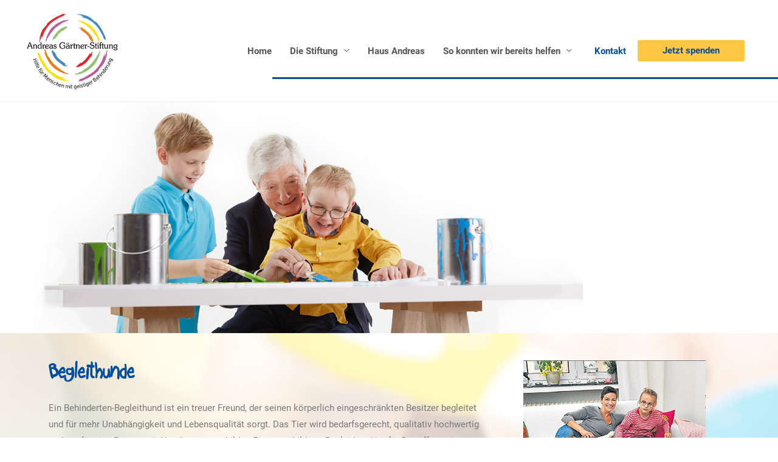

--- FILE ---
content_type: text/html; charset=UTF-8
request_url: https://andreas-gaertner-stiftung.de/begleithunde/
body_size: 12092
content:
<!DOCTYPE html>
<html lang="de-DE">
<head>
<meta charset="UTF-8">
<meta name="viewport" content="width=device-width, initial-scale=1">
<link rel="profile" href="https://gmpg.org/xfn/11">

<title>Begleithunde &#8211; Andreas Gärtner Stiftung</title>
<link rel='dns-prefetch' href='//s.w.org' />
<link rel="alternate" type="application/rss+xml" title="Andreas Gärtner Stiftung &raquo; Feed" href="https://andreas-gaertner-stiftung.de/feed/" />
<link rel="alternate" type="application/rss+xml" title="Andreas Gärtner Stiftung &raquo; Kommentar-Feed" href="https://andreas-gaertner-stiftung.de/comments/feed/" />
		<script>
			window._wpemojiSettings = {"baseUrl":"https:\/\/s.w.org\/images\/core\/emoji\/13.0.0\/72x72\/","ext":".png","svgUrl":"https:\/\/s.w.org\/images\/core\/emoji\/13.0.0\/svg\/","svgExt":".svg","source":{"concatemoji":"https:\/\/andreas-gaertner-stiftung.de\/wp-includes\/js\/wp-emoji-release.min.js?ver=5.5.10"}};
			!function(e,a,t){var n,r,o,i=a.createElement("canvas"),p=i.getContext&&i.getContext("2d");function s(e,t){var a=String.fromCharCode;p.clearRect(0,0,i.width,i.height),p.fillText(a.apply(this,e),0,0);e=i.toDataURL();return p.clearRect(0,0,i.width,i.height),p.fillText(a.apply(this,t),0,0),e===i.toDataURL()}function c(e){var t=a.createElement("script");t.src=e,t.defer=t.type="text/javascript",a.getElementsByTagName("head")[0].appendChild(t)}for(o=Array("flag","emoji"),t.supports={everything:!0,everythingExceptFlag:!0},r=0;r<o.length;r++)t.supports[o[r]]=function(e){if(!p||!p.fillText)return!1;switch(p.textBaseline="top",p.font="600 32px Arial",e){case"flag":return s([127987,65039,8205,9895,65039],[127987,65039,8203,9895,65039])?!1:!s([55356,56826,55356,56819],[55356,56826,8203,55356,56819])&&!s([55356,57332,56128,56423,56128,56418,56128,56421,56128,56430,56128,56423,56128,56447],[55356,57332,8203,56128,56423,8203,56128,56418,8203,56128,56421,8203,56128,56430,8203,56128,56423,8203,56128,56447]);case"emoji":return!s([55357,56424,8205,55356,57212],[55357,56424,8203,55356,57212])}return!1}(o[r]),t.supports.everything=t.supports.everything&&t.supports[o[r]],"flag"!==o[r]&&(t.supports.everythingExceptFlag=t.supports.everythingExceptFlag&&t.supports[o[r]]);t.supports.everythingExceptFlag=t.supports.everythingExceptFlag&&!t.supports.flag,t.DOMReady=!1,t.readyCallback=function(){t.DOMReady=!0},t.supports.everything||(n=function(){t.readyCallback()},a.addEventListener?(a.addEventListener("DOMContentLoaded",n,!1),e.addEventListener("load",n,!1)):(e.attachEvent("onload",n),a.attachEvent("onreadystatechange",function(){"complete"===a.readyState&&t.readyCallback()})),(n=t.source||{}).concatemoji?c(n.concatemoji):n.wpemoji&&n.twemoji&&(c(n.twemoji),c(n.wpemoji)))}(window,document,window._wpemojiSettings);
		</script>
		<style>
img.wp-smiley,
img.emoji {
	display: inline !important;
	border: none !important;
	box-shadow: none !important;
	height: 1em !important;
	width: 1em !important;
	margin: 0 .07em !important;
	vertical-align: -0.1em !important;
	background: none !important;
	padding: 0 !important;
}
</style>
	<link rel='stylesheet' id='astra-theme-css-css'  href='https://andreas-gaertner-stiftung.de/wp-content/themes/astra/assets/css/minified/style.min.css?ver=2.5.5' media='all' />
<style id='astra-theme-css-inline-css'>
html{font-size:93.75%;}a,.page-title{color:#004f9f;}a:hover,a:focus{color:#003366;}body,button,input,select,textarea,.ast-button,.ast-custom-button{font-family:-apple-system,BlinkMacSystemFont,Segoe UI,Roboto,Oxygen-Sans,Ubuntu,Cantarell,Helvetica Neue,sans-serif;font-weight:inherit;font-size:15px;font-size:1rem;}blockquote{color:#0a0a0a;}.site-title{font-size:35px;font-size:2.3333333333333rem;}.ast-archive-description .ast-archive-title{font-size:40px;font-size:2.6666666666667rem;}.site-header .site-description{font-size:15px;font-size:1rem;}.entry-title{font-size:40px;font-size:2.6666666666667rem;}.comment-reply-title{font-size:24px;font-size:1.6rem;}.ast-comment-list #cancel-comment-reply-link{font-size:15px;font-size:1rem;}h1,.entry-content h1{font-size:40px;font-size:2.6666666666667rem;}h2,.entry-content h2{font-size:30px;font-size:2rem;}h3,.entry-content h3{font-size:25px;font-size:1.6666666666667rem;}h4,.entry-content h4{font-size:20px;font-size:1.3333333333333rem;}h5,.entry-content h5{font-size:18px;font-size:1.2rem;}h6,.entry-content h6{font-size:15px;font-size:1rem;}.ast-single-post .entry-title,.page-title{font-size:30px;font-size:2rem;}#secondary,#secondary button,#secondary input,#secondary select,#secondary textarea{font-size:15px;font-size:1rem;}::selection{background-color:#004f9f;color:#ffffff;}body,h1,.entry-title a,.entry-content h1,h2,.entry-content h2,h3,.entry-content h3,h4,.entry-content h4,h5,.entry-content h5,h6,.entry-content h6,.wc-block-grid__product-title{color:#555555;}.tagcloud a:hover,.tagcloud a:focus,.tagcloud a.current-item{color:#ffffff;border-color:#004f9f;background-color:#004f9f;}.main-header-menu .menu-link,.ast-header-custom-item a{color:#555555;}.main-header-menu .menu-item:hover > .menu-link,.main-header-menu .menu-item:hover > .ast-menu-toggle,.main-header-menu .ast-masthead-custom-menu-items a:hover,.main-header-menu .menu-item.focus > .menu-link,.main-header-menu .menu-item.focus > .ast-menu-toggle,.main-header-menu .current-menu-item > .menu-link,.main-header-menu .current-menu-ancestor > .menu-link,.main-header-menu .current-menu-item > .ast-menu-toggle,.main-header-menu .current-menu-ancestor > .ast-menu-toggle{color:#004f9f;}input:focus,input[type="text"]:focus,input[type="email"]:focus,input[type="url"]:focus,input[type="password"]:focus,input[type="reset"]:focus,input[type="search"]:focus,textarea:focus{border-color:#004f9f;}input[type="radio"]:checked,input[type=reset],input[type="checkbox"]:checked,input[type="checkbox"]:hover:checked,input[type="checkbox"]:focus:checked,input[type=range]::-webkit-slider-thumb{border-color:#004f9f;background-color:#004f9f;box-shadow:none;}.site-footer a:hover + .post-count,.site-footer a:focus + .post-count{background:#004f9f;border-color:#004f9f;}.ast-small-footer{color:#ffffff;}.ast-small-footer > .ast-footer-overlay{background-color:#004f9f;}.ast-small-footer a{color:#ffffff;}.ast-small-footer a:hover{color:#003366;}.footer-adv .footer-adv-overlay{border-top-style:solid;border-top-width:0;border-top-color:#bc78a3;}.footer-adv .widget-title,.footer-adv .widget-title a{color:#555555;}.footer-adv{color:#555555;}.footer-adv a{color:#555555;}.footer-adv .tagcloud a:hover,.footer-adv .tagcloud a.current-item{border-color:#555555;background-color:#555555;}.footer-adv a:hover,.footer-adv .no-widget-text a:hover,.footer-adv a:focus,.footer-adv .no-widget-text a:focus{color:#004f9f;}.footer-adv .calendar_wrap #today,.footer-adv a:hover + .post-count{background-color:#555555;}.footer-adv-overlay{background-color:#ffffff;}.ast-comment-meta{line-height:1.666666667;font-size:12px;font-size:0.8rem;}.single .nav-links .nav-previous,.single .nav-links .nav-next,.single .ast-author-details .author-title,.ast-comment-meta{color:#004f9f;}.entry-meta,.entry-meta *{line-height:1.45;color:#004f9f;}.entry-meta a:hover,.entry-meta a:hover *,.entry-meta a:focus,.entry-meta a:focus *{color:#003366;}.ast-404-layout-1 .ast-404-text{font-size:200px;font-size:13.333333333333rem;}.widget-title{font-size:21px;font-size:1.4rem;color:#555555;}#cat option,.secondary .calendar_wrap thead a,.secondary .calendar_wrap thead a:visited{color:#004f9f;}.secondary .calendar_wrap #today,.ast-progress-val span{background:#004f9f;}.secondary a:hover + .post-count,.secondary a:focus + .post-count{background:#004f9f;border-color:#004f9f;}.calendar_wrap #today > a{color:#ffffff;}.ast-pagination a,.page-links .page-link,.single .post-navigation a{color:#004f9f;}.ast-pagination a:hover,.ast-pagination a:focus,.ast-pagination > span:hover:not(.dots),.ast-pagination > span.current,.page-links > .page-link,.page-links .page-link:hover,.post-navigation a:hover{color:#003366;}.ast-header-break-point .ast-mobile-menu-buttons-minimal.menu-toggle{background:transparent;color:#ffc744;}.ast-header-break-point .ast-mobile-menu-buttons-outline.menu-toggle{background:transparent;border:1px solid #ffc744;color:#ffc744;}.ast-header-break-point .ast-mobile-menu-buttons-fill.menu-toggle{background:#ffc744;color:#555555;}@media (max-width:782px){.entry-content .wp-block-columns .wp-block-column{margin-left:0px;}}@media (max-width:768px){#secondary.secondary{padding-top:0;}.ast-separate-container .ast-article-post,.ast-separate-container .ast-article-single{padding:1.5em 2.14em;}.ast-separate-container #primary,.ast-separate-container #secondary{padding:1.5em 0;}.ast-separate-container.ast-right-sidebar #secondary{padding-left:1em;padding-right:1em;}.ast-separate-container.ast-two-container #secondary{padding-left:0;padding-right:0;}.ast-page-builder-template .entry-header #secondary{margin-top:1.5em;}.ast-page-builder-template #secondary{margin-top:1.5em;}#primary,#secondary{padding:1.5em 0;margin:0;}.ast-left-sidebar #content > .ast-container{display:flex;flex-direction:column-reverse;width:100%;}.ast-author-box img.avatar{margin:20px 0 0 0;}.ast-pagination{padding-top:1.5em;text-align:center;}.ast-pagination .next.page-numbers{display:inherit;float:none;}}@media (max-width:768px){.ast-page-builder-template.ast-left-sidebar #secondary{padding-right:20px;}.ast-page-builder-template.ast-right-sidebar #secondary{padding-left:20px;}.ast-right-sidebar #primary{padding-right:0;}.ast-right-sidebar #secondary{padding-left:0;}.ast-left-sidebar #primary{padding-left:0;}.ast-left-sidebar #secondary{padding-right:0;}.ast-pagination .prev.page-numbers{padding-left:.5em;}.ast-pagination .next.page-numbers{padding-right:.5em;}}@media (min-width:769px){.ast-separate-container.ast-right-sidebar #primary,.ast-separate-container.ast-left-sidebar #primary{border:0;}.ast-separate-container.ast-right-sidebar #secondary,.ast-separate-container.ast-left-sidebar #secondary{border:0;margin-left:auto;margin-right:auto;}.ast-separate-container.ast-two-container #secondary .widget:last-child{margin-bottom:0;}.ast-separate-container .ast-comment-list li .comment-respond{padding-left:2.66666em;padding-right:2.66666em;}.ast-author-box{-js-display:flex;display:flex;}.ast-author-bio{flex:1;}.error404.ast-separate-container #primary,.search-no-results.ast-separate-container #primary{margin-bottom:4em;}}@media (min-width:769px){.ast-right-sidebar #primary{border-right:1px solid #eee;}.ast-right-sidebar #secondary{border-left:1px solid #eee;margin-left:-1px;}.ast-left-sidebar #primary{border-left:1px solid #eee;}.ast-left-sidebar #secondary{border-right:1px solid #eee;margin-right:-1px;}.ast-separate-container.ast-two-container.ast-right-sidebar #secondary{padding-left:30px;padding-right:0;}.ast-separate-container.ast-two-container.ast-left-sidebar #secondary{padding-right:30px;padding-left:0;}}.menu-toggle,button,.ast-button,.ast-custom-button,.button,input#submit,input[type="button"],input[type="submit"],input[type="reset"]{color:#555555;border-color:#ffc744;background-color:#ffc744;border-radius:2px;padding-top:10px;padding-right:40px;padding-bottom:10px;padding-left:40px;font-family:inherit;font-weight:inherit;}button:focus,.menu-toggle:hover,button:hover,.ast-button:hover,.button:hover,input[type=reset]:hover,input[type=reset]:focus,input#submit:hover,input#submit:focus,input[type="button"]:hover,input[type="button"]:focus,input[type="submit"]:hover,input[type="submit"]:focus{color:#555555;background-color:#f2b204;border-color:#f2b204;}@media (min-width:768px){.ast-container{max-width:100%;}}@media (min-width:544px){.ast-container{max-width:100%;}}@media (max-width:544px){.ast-separate-container .ast-article-post,.ast-separate-container .ast-article-single{padding:1.5em 1em;}.ast-separate-container #content .ast-container{padding-left:0.54em;padding-right:0.54em;}.ast-separate-container #secondary{padding-top:0;}.ast-separate-container.ast-two-container #secondary .widget{margin-bottom:1.5em;padding-left:1em;padding-right:1em;}.ast-separate-container .comments-count-wrapper{padding:1.5em 1em;}.ast-separate-container .ast-comment-list li.depth-1{padding:1.5em 1em;margin-bottom:1.5em;}.ast-separate-container .ast-comment-list .bypostauthor{padding:.5em;}.ast-separate-container .ast-archive-description{padding:1.5em 1em;}.ast-search-menu-icon.ast-dropdown-active .search-field{width:170px;}.ast-separate-container .comment-respond{padding:1.5em 1em;}}@media (max-width:544px){.ast-comment-list .children{margin-left:0.66666em;}.ast-separate-container .ast-comment-list .bypostauthor li{padding:0 0 0 .5em;}}@media (max-width:768px){.ast-mobile-header-stack .main-header-bar .ast-search-menu-icon{display:inline-block;}.ast-header-break-point.ast-header-custom-item-outside .ast-mobile-header-stack .main-header-bar .ast-search-icon{margin:0;}.ast-comment-avatar-wrap img{max-width:2.5em;}.comments-area{margin-top:1.5em;}.ast-separate-container .comments-count-wrapper{padding:2em 2.14em;}.ast-separate-container .ast-comment-list li.depth-1{padding:1.5em 2.14em;}.ast-separate-container .comment-respond{padding:2em 2.14em;}}@media (max-width:768px){.ast-header-break-point .main-header-bar .ast-search-menu-icon.slide-search .search-form{right:0;}.ast-header-break-point .ast-mobile-header-stack .main-header-bar .ast-search-menu-icon.slide-search .search-form{right:-1em;}.ast-comment-avatar-wrap{margin-right:0.5em;}}.footer-adv .tagcloud a:hover,.footer-adv .tagcloud a.current-item{color:#ffffff;}.footer-adv .calendar_wrap #today{color:#ffffff;}@media (min-width:545px){.ast-page-builder-template .comments-area,.single.ast-page-builder-template .entry-header,.single.ast-page-builder-template .post-navigation{max-width:1240px;margin-left:auto;margin-right:auto;}}body,.ast-separate-container{background-image:linear-gradient(to right,rgba(255,255,255,0.75),rgba(255,255,255,0.75)),url(https://ags.walk3.eu/wp-content/uploads/2019/03/background.jpg);background-repeat:no-repeat;background-position:left bottom;background-size:cover;background-attachment:scroll;}@media (max-width:768px){.ast-archive-description .ast-archive-title{font-size:40px;}.entry-title{font-size:30px;}h1,.entry-content h1{font-size:30px;}h2,.entry-content h2{font-size:25px;}h3,.entry-content h3{font-size:20px;}.ast-single-post .entry-title,.page-title{font-size:30px;}#masthead .site-logo-img .custom-logo-link img{max-width:110px;}.astra-logo-svg{width:110px;}.ast-header-break-point .site-logo-img .custom-mobile-logo-link img{max-width:110px;}}@media (max-width:544px){.ast-archive-description .ast-archive-title{font-size:40px;}.entry-title{font-size:30px;}h1,.entry-content h1{font-size:30px;}h2,.entry-content h2{font-size:25px;}h3,.entry-content h3{font-size:20px;}.ast-single-post .entry-title,.page-title{font-size:30px;}}@media (max-width:768px){html{font-size:85.5%;}}@media (max-width:544px){html{font-size:85.5%;}}@media (min-width:769px){.ast-container{max-width:1240px;}}@font-face {font-family: "Astra";src: url(https://andreas-gaertner-stiftung.de/wp-content/themes/astra/assets/fonts/astra.woff) format("woff"),url(https://andreas-gaertner-stiftung.de/wp-content/themes/astra/assets/fonts/astra.ttf) format("truetype"),url(https://andreas-gaertner-stiftung.de/wp-content/themes/astra/assets/fonts/astra.svg#astra) format("svg");font-weight: normal;font-style: normal;font-display: fallback;}@media (max-width:921px) {.main-header-bar .main-header-bar-navigation{display:none;}}.ast-desktop .main-header-menu.submenu-with-border .sub-menu,.ast-desktop .main-header-menu.submenu-with-border .astra-full-megamenu-wrapper{border-color:#004f9f;}.ast-desktop .main-header-menu.submenu-with-border .sub-menu{border-top-width:2px;border-right-width:0px;border-left-width:0px;border-bottom-width:0px;border-style:solid;}.ast-desktop .main-header-menu.submenu-with-border .sub-menu .sub-menu{top:-2px;}.ast-desktop .main-header-menu.submenu-with-border .sub-menu .menu-link,.ast-desktop .main-header-menu.submenu-with-border .children .menu-link{border-bottom-width:0px;border-style:solid;border-color:#eaeaea;}@media (min-width:769px){.main-header-menu .sub-menu .menu-item.ast-left-align-sub-menu:hover > .sub-menu,.main-header-menu .sub-menu .menu-item.ast-left-align-sub-menu.focus > .sub-menu{margin-left:-0px;}}.ast-small-footer{border-top-style:solid;border-top-width:0;}.ast-small-footer-wrap{text-align:center;}@media (max-width:920px){.ast-404-layout-1 .ast-404-text{font-size:100px;font-size:6.6666666666667rem;}}.ast-breadcrumbs .trail-browse,.ast-breadcrumbs .trail-items,.ast-breadcrumbs .trail-items li{display:inline-block;margin:0;padding:0;border:none;background:inherit;text-indent:0;}.ast-breadcrumbs .trail-browse{font-size:inherit;font-style:inherit;font-weight:inherit;color:inherit;}.ast-breadcrumbs .trail-items{list-style:none;}.trail-items li::after{padding:0 0.3em;content:"\00bb";}.trail-items li:last-of-type::after{display:none;}.elementor-widget-heading .elementor-heading-title{margin:0;}.ast-header-break-point .main-header-bar{border-bottom-width:1px;}@media (min-width:769px){.main-header-bar{border-bottom-width:1px;}}.ast-safari-browser-less-than-11 .main-header-menu .menu-item, .ast-safari-browser-less-than-11 .main-header-bar .ast-masthead-custom-menu-items{display:block;}.main-header-menu .menu-item, .main-header-bar .ast-masthead-custom-menu-items{-js-display:flex;display:flex;-webkit-box-pack:center;-webkit-justify-content:center;-moz-box-pack:center;-ms-flex-pack:center;justify-content:center;-webkit-box-orient:vertical;-webkit-box-direction:normal;-webkit-flex-direction:column;-moz-box-orient:vertical;-moz-box-direction:normal;-ms-flex-direction:column;flex-direction:column;}.main-header-menu > .menu-item > .menu-link{height:100%;-webkit-box-align:center;-webkit-align-items:center;-moz-box-align:center;-ms-flex-align:center;align-items:center;-js-display:flex;display:flex;}.ast-primary-menu-disabled .main-header-bar .ast-masthead-custom-menu-items{flex:unset;}.header-main-layout-1 .ast-flex.main-header-container, .header-main-layout-3 .ast-flex.main-header-container{-webkit-align-content:center;-ms-flex-line-pack:center;align-content:center;-webkit-box-align:center;-webkit-align-items:center;-moz-box-align:center;-ms-flex-align:center;align-items:center;}
</style>
<link rel='stylesheet' id='astra-menu-animation-css'  href='https://andreas-gaertner-stiftung.de/wp-content/themes/astra/assets/css/minified/menu-animation.min.css?ver=2.5.5' media='all' />
<link rel='stylesheet' id='wp-block-library-css'  href='https://andreas-gaertner-stiftung.de/wp-includes/css/dist/block-library/style.min.css?ver=5.5.10' media='all' />
<link rel='stylesheet' id='bbp-default-css'  href='https://andreas-gaertner-stiftung.de/wp-content/plugins/bbpress/templates/default/css/bbpress.min.css?ver=2.6.9' media='all' />
<link rel='stylesheet' id='contact-form-7-css'  href='https://andreas-gaertner-stiftung.de/wp-content/plugins/contact-form-7/includes/css/styles.css?ver=5.2.2' media='all' />
<link rel='stylesheet' id='astra-contact-form-7-css'  href='https://andreas-gaertner-stiftung.de/wp-content/themes/astra/assets/css/minified/compatibility/contact-form-7.min.css?ver=2.5.5' media='all' />
<link rel='stylesheet' id='elementor-icons-css'  href='https://andreas-gaertner-stiftung.de/wp-content/plugins/elementor/assets/lib/eicons/css/elementor-icons.min.css?ver=5.16.0' media='all' />
<link rel='stylesheet' id='elementor-frontend-legacy-css'  href='https://andreas-gaertner-stiftung.de/wp-content/plugins/elementor/assets/css/frontend-legacy.min.css?ver=3.7.8' media='all' />
<link rel='stylesheet' id='elementor-frontend-css'  href='https://andreas-gaertner-stiftung.de/wp-content/plugins/elementor/assets/css/frontend.min.css?ver=3.7.8' media='all' />
<link rel='stylesheet' id='elementor-post-1630-css'  href='https://andreas-gaertner-stiftung.de/wp-content/uploads/elementor/css/post-1630.css?ver=1664870265' media='all' />
<link rel='stylesheet' id='lae-animate-css'  href='https://andreas-gaertner-stiftung.de/wp-content/plugins/addons-for-elementor/assets/css/lib/animate.css?ver=7.2.3' media='all' />
<link rel='stylesheet' id='lae-sliders-styles-css'  href='https://andreas-gaertner-stiftung.de/wp-content/plugins/addons-for-elementor/assets/css/lib/sliders.min.css?ver=7.2.3' media='all' />
<link rel='stylesheet' id='lae-icomoon-styles-css'  href='https://andreas-gaertner-stiftung.de/wp-content/plugins/addons-for-elementor/assets/css/icomoon.css?ver=7.2.3' media='all' />
<link rel='stylesheet' id='lae-frontend-styles-css'  href='https://andreas-gaertner-stiftung.de/wp-content/plugins/addons-for-elementor/assets/css/lae-frontend.css?ver=7.2.3' media='all' />
<link rel='stylesheet' id='lae-grid-styles-css'  href='https://andreas-gaertner-stiftung.de/wp-content/plugins/addons-for-elementor/assets/css/lae-grid.css?ver=7.2.3' media='all' />
<link rel='stylesheet' id='lae-widgets-styles-css'  href='https://andreas-gaertner-stiftung.de/wp-content/plugins/addons-for-elementor/assets/css/widgets/lae-widgets.min.css?ver=7.2.3' media='all' />
<link rel='stylesheet' id='font-awesome-5-all-css'  href='https://andreas-gaertner-stiftung.de/wp-content/plugins/elementor/assets/lib/font-awesome/css/all.min.css?ver=3.7.8' media='all' />
<link rel='stylesheet' id='font-awesome-4-shim-css'  href='https://andreas-gaertner-stiftung.de/wp-content/plugins/elementor/assets/lib/font-awesome/css/v4-shims.min.css?ver=3.7.8' media='all' />
<link rel='stylesheet' id='elementor-global-css'  href='https://andreas-gaertner-stiftung.de/wp-content/uploads/elementor/css/global.css?ver=1664870266' media='all' />
<link rel='stylesheet' id='elementor-post-598-css'  href='https://andreas-gaertner-stiftung.de/wp-content/uploads/elementor/css/post-598.css?ver=1664875479' media='all' />
<link rel='stylesheet' id='ags-child-theme-css-css'  href='https://andreas-gaertner-stiftung.de/wp-content/themes/ags-child/style.css?ver=1.0.0' media='all' />
<link rel='stylesheet' id='eael-general-css'  href='https://andreas-gaertner-stiftung.de/wp-content/plugins/essential-addons-for-elementor-lite/assets/front-end/css/view/general.min.css?ver=5.3.2' media='all' />
<link rel='stylesheet' id='google-fonts-1-css'  href='https://andreas-gaertner-stiftung.de/wp-content/uploads/omgf/google-fonts-1/google-fonts-1.css?ver=1664870265' media='all' />
<!--[if IE]>
<script src='https://andreas-gaertner-stiftung.de/wp-content/themes/astra/assets/js/minified/flexibility.min.js?ver=2.5.5' id='astra-flexibility-js'></script>
<script id='astra-flexibility-js-after'>
flexibility(document.documentElement);
</script>
<![endif]-->
<script src='https://andreas-gaertner-stiftung.de/wp-includes/js/jquery/jquery.js?ver=1.12.4-wp' id='jquery-core-js'></script>
<script src='https://andreas-gaertner-stiftung.de/wp-content/plugins/elementor/assets/lib/font-awesome/js/v4-shims.min.js?ver=3.7.8' id='font-awesome-4-shim-js'></script>
<link rel="https://api.w.org/" href="https://andreas-gaertner-stiftung.de/wp-json/" /><link rel="alternate" type="application/json" href="https://andreas-gaertner-stiftung.de/wp-json/wp/v2/pages/598" /><link rel="EditURI" type="application/rsd+xml" title="RSD" href="https://andreas-gaertner-stiftung.de/xmlrpc.php?rsd" />
<link rel="wlwmanifest" type="application/wlwmanifest+xml" href="https://andreas-gaertner-stiftung.de/wp-includes/wlwmanifest.xml" /> 
<meta name="generator" content="WordPress 5.5.10" />
<link rel="canonical" href="https://andreas-gaertner-stiftung.de/begleithunde/" />
<link rel='shortlink' href='https://andreas-gaertner-stiftung.de/?p=598' />
<link rel="alternate" type="application/json+oembed" href="https://andreas-gaertner-stiftung.de/wp-json/oembed/1.0/embed?url=https%3A%2F%2Fandreas-gaertner-stiftung.de%2Fbegleithunde%2F" />
<link rel="alternate" type="text/xml+oembed" href="https://andreas-gaertner-stiftung.de/wp-json/oembed/1.0/embed?url=https%3A%2F%2Fandreas-gaertner-stiftung.de%2Fbegleithunde%2F&#038;format=xml" />
        <script type="text/javascript">
            ( function () {
                window.lae_fs = { can_use_premium_code: false};
            } )();
        </script>
        <style>.recentcomments a{display:inline !important;padding:0 !important;margin:0 !important;}</style><link rel="icon" href="https://andreas-gaertner-stiftung.de/wp-content/uploads/2019/03/logo-ags-150x137.png" sizes="32x32" />
<link rel="icon" href="https://andreas-gaertner-stiftung.de/wp-content/uploads/2019/03/logo-ags.png" sizes="192x192" />
<link rel="apple-touch-icon" href="https://andreas-gaertner-stiftung.de/wp-content/uploads/2019/03/logo-ags.png" />
<meta name="msapplication-TileImage" content="https://andreas-gaertner-stiftung.de/wp-content/uploads/2019/03/logo-ags.png" />
		<style id="wp-custom-css">
			/*startseite Kachel blau*/
/*
#kachel-orange .eael-elements-flip-box-front-container .eael-elements-flip-box-content{

background-color:#FF6019;
padding:0px 50px 5px 5px;
	max-height:30px;
	

}
#kachel-orange .eael-elements-flip-box-front-container .eael-elements-flip-box-padding {

    padding: 0;
	padding-left:15px;
	margin-top:150px;

}
#kachel-orange .eael-elements-flip-box-front-container  p {
    margin-bottom: 0;
	
}*/

#kachel-orange .eael-elements-flip-box-front-container .eael-elements-flip-box-content{

background-color:#7896bc;
padding: 15px;
	

}
#kachel-orange .eael-elements-flip-box-front-container .eael-elements-flip-box-padding {

padding: 0;
margin-top: 224px;

}
#kachel-orange .eael-elements-flip-box-front-container  p {
    margin-bottom: 0;
	
}


/*startseite Kachel gelb*/

#kachel-gelb .eael-elements-flip-box-front-container .eael-elements-flip-box-content{

background-color:#ffc744;
padding:15px;

	

}
#kachel-gelb .eael-elements-flip-box-front-container .eael-elements-flip-box-padding {

    padding: 0;
	margin-top:224px;

}
#kachel-gelb .eael-elements-flip-box-front-container  p {
    margin-bottom: 0;
	
}



/*startseite Kachel rosa*/

#kachel-rot .eael-elements-flip-box-front-container .eael-elements-flip-box-content{

background-color:#bc78a3;
padding:15px;
	

}
#kachel-rot .eael-elements-flip-box-front-container .eael-elements-flip-box-padding {
   padding: 0;
	margin-top:224px;

}
#kachel-rot .eael-elements-flip-box-front-container  p {
    margin-bottom: 0;
	
}


/*startseite Kachel grün*/

#kachel-gruen .eael-elements-flip-box-front-container .eael-elements-flip-box-content{

background-color:#78bc9d;
padding:15px;
	

}
#kachel-gruen .eael-elements-flip-box-front-container .eael-elements-flip-box-padding {

   padding: 0;
	margin-top:224px;

}
#kachel-gruen .eael-elements-flip-box-front-container  p {
    margin-bottom: 0;
	
}



/* Slider */

.startseite-slider .elementor-image-carousel-caption {

    position: absolute;
    top: 50px;
    background-color: rgba(255, 255, 255, 0.8);
    padding: 53px 20px;
    box-shadow: 1px 1px 5px rgba(255, 255, 255, 0.6);
    width: 450px;
    margin: 0px 67.8%;
}
@media only screen and (max-width:1600px){
	.startseite-slider .elementor-image-carousel-caption{
		top: 25px;
		
	}}
@media only screen and (max-width:1640px){
.startseite-slider .elementor-image-carousel-caption {

    margin: 0px 23.5%;

}
}
@media only screen and (max-width:1385px){
.startseite-slider .elementor-image-carousel-caption{
margin: 0 12.5%;
}
}
@media only screen and (max-width:1200px){
.startseite-slider .elementor-image-carousel-caption{
margin: 0 11.5%;
}
}
@media only screen and (max-width:1100px){
	.startseite-slider .elementor-image-carousel-caption{
		top: 0;
		
	}}
@media only screen and (max-width:1060px){
.startseite-slider .elementor-image-carousel-caption{
position: relative;
width: 100%;
margin: 0px;
}
}

/*Button footer*/


.ast-container.button {
	
padding: 2px 40px;
	
}


/*Footer*/
footer{
    font-weight: 600;
}
@media only screen and (min-width:600px){
.ast-container .ast-row{
margin-left: 2.5em;
margin-right: 0px;
}
.ast-col-lg-3.ast-col-md-3.ast-col-sm-12.ast-col-xs-12.footer-adv-widget.footer-adv-widget-2 {
    width: 40%;
}
.ast-col-lg-3.ast-col-md-3.ast-col-sm-12.ast-col-xs-12.footer-adv-widget.footer-adv-widget-4 {
    width: 100%;margin-top:30px;
}
}


/*Header*/

.ast-main-header-bar-alignment {
    margin-left: 5%;
}

.main-navigation {
    padding-left: 0 !important;
}
@media only screen and (min-width:1080px){
#masthead .ast-container::after {

    border-bottom: 3px solid #004f9f;
    width: 65%;
    background: #fff;
    position: absolute;
    right: 0;
    margin-top: -40px;

}
}	
	@media only screen and (max-width:1079px){
#masthead .ast-container::after {

    border-bottom: 3px solid #004f9f;
    width: 100%;
    background: #fff;
    position: absolute;
    right: 0;
    margin-top: 0px;

}

}
#site-navigation {
    font-weight: 600;
}




.lae-container button.slick-prev, .lae-container button.slick-prev::before, .lae-container button.slick-prev::after, .lae-container button.slick-next, .lae-container button.slick-next::before, .lae-container button.slick-next::after {
	
	color:#0274be!important;
	
}
.lae-carousel.lae-container.slick-initialized.slick-slider .slick-list.draggable a span{display: block;}


/*Slider blau neu*/
.slider-orange{
background-color:#7896bc;max-width: 300px;

}	




/*Slider Gelb neu*/
.slider-gelb{background-color:#ffc744; max-width: 300px;
}

/*Slider Gruen neu*/
.slider-gruen{background-color:#78bc9d;max-width: 300px;
}


/*Slider Rot neu*/
.slider-rot{background-color:#bc78a3; max-width: 300px;
}
/*
.elementor-column-gap-default > .elementor-row > .elementor-column > .elementor-element-populated {
	
padding: 6px;
	padding-bottom:20px;
	
}

*/

.eael-elements-flip-box-rear-container:focus, .eael-elements-flip-box-rear-container:focus-within, .eael-elements-flip-box-rear-container:active{
    opacity: 1;
    -webkit-transform: scale(1);
    -ms-transform: scale(1);
    transform: scale(1);
}

table.spenden-formular, table.spenden-formular td {
	
	border:none;
}


@media only screen and (max-width:1640px){
	.startseite-slider .elementor-image-carousel-caption {

margin: 0px 8.5%;
		
}
}


@media only screen and (max-width:1360px){
	.startseite-slider .elementor-image-carousel-caption {
margin: 0px 9.5%;
top: 79px;		
padding: 9px 20px;
width: 400px;
}
}




@media only screen and (max-width:1200px){
	.startseite-slider .elementor-image-carousel-caption {

margin: 0px 9.0%;
}
}





@media only screen and (max-width:1060px){

.startseite-slider .elementor-image-carousel-caption{

position: relative;
width: 100%;
padding: 9px 20px;
margin: 0px;
top: 0px;

}
}


.lae-container button.slick-prev:hover::before, .lae-container button.slick-prev:hover::after, .lae-container button.slick-next:hover::before, .lae-container button.slick-next:hover::after {
    color: #003366 !important;
}

	@media only screen and (max-width:1050px){
		body, .ast-separate-container{
background-image:none;
}
}



#post-1399 .entry-header.ast-no-thumbnail.ast-no-meta {
    display: none;
}


.elementor-image-carousel-caption a {

    color: #555;

}
.eael-elements-flip-box-front-container {
    background: rgba(0,0,0,0)!important;
}



		</style>
		</head>

<body itemtype='https://schema.org/WebPage' itemscope='itemscope' class="page-template-default page page-id-598 wp-custom-logo ast-desktop ast-page-builder-template ast-no-sidebar astra-2.5.5 ast-header-custom-item-inside ast-single-post ast-inherit-site-logo-transparent elementor-default elementor-kit-1630 elementor-page elementor-page-598">

<div 
	class="hfeed site" id="page">
	<a class="skip-link screen-reader-text" href="#content">Zum Inhalt springen</a>

	
	
		<header
			class="site-header ast-primary-submenu-animation-fade header-main-layout-1 ast-primary-menu-enabled ast-logo-title-inline ast-hide-custom-menu-mobile ast-menu-toggle-icon ast-mobile-header-inline" id="masthead" itemtype="https://schema.org/WPHeader" itemscope="itemscope" itemid="#masthead"		>

			
			
<div class="main-header-bar-wrap">
	<div class="main-header-bar">
				<div class="ast-container">

			<div class="ast-flex main-header-container">
				
		<div class="site-branding">
			<div
			class="ast-site-identity" itemtype="https://schema.org/Organization" itemscope="itemscope"			>
				<span class="site-logo-img"><a href="https://andreas-gaertner-stiftung.de/" class="custom-logo-link" rel="home"><img width="160" height="137" src="https://andreas-gaertner-stiftung.de/wp-content/uploads/2019/03/logo-ags.png" class="custom-logo" alt="Andreas Gärtner Stiftung" /></a></span>			</div>
		</div>

		<!-- .site-branding -->
				<div class="ast-mobile-menu-buttons">

			
					<div class="ast-button-wrap">
			<button type="button" class="menu-toggle main-header-menu-toggle  ast-mobile-menu-buttons-minimal "  aria-controls='primary-menu' aria-expanded='false'>
				<span class="screen-reader-text">Hauptmenü</span>
				<span class="menu-toggle-icon"></span>
							</button>
		</div>
			
			
		</div>
			<div class="ast-main-header-bar-alignment"><div class="main-header-bar-navigation"><nav class="ast-flex-grow-1 navigation-accessibility" id="site-navigation" aria-label="Seiten Navigation" itemtype="https://schema.org/SiteNavigationElement" itemscope="itemscope"><div class="main-navigation"><ul id="primary-menu" class="main-header-menu ast-nav-menu ast-flex ast-justify-content-flex-end  submenu-with-border astra-menu-animation-fade "><li id="menu-item-239" class="menu-item menu-item-type-post_type menu-item-object-page menu-item-home menu-item-239"><a href="https://andreas-gaertner-stiftung.de/" class="menu-link">Home</a></li>
<li id="menu-item-238" class="menu-item menu-item-type-post_type menu-item-object-page menu-item-has-children menu-item-238"><a href="https://andreas-gaertner-stiftung.de/die-stiftung/" class="menu-link">Die Stiftung</a><button class="ast-menu-toggle" aria-expanded="false"><span class="screen-reader-text">Menü umschalten</span></button>
<ul class="sub-menu">
	<li id="menu-item-249" class="menu-item menu-item-type-post_type menu-item-object-page menu-item-249"><a href="https://andreas-gaertner-stiftung.de/wer-war-andreas-gaertner/" class="menu-link">Wer war Andreas Gärtner?</a></li>
	<li id="menu-item-270" class="menu-item menu-item-type-post_type menu-item-object-page menu-item-270"><a href="https://andreas-gaertner-stiftung.de/vorstand-und-stiftungsbeirat/" class="menu-link">Vorstand und Stiftungsbeirat</a></li>
	<li id="menu-item-280" class="menu-item menu-item-type-post_type menu-item-object-page menu-item-280"><a href="https://andreas-gaertner-stiftung.de/charity-veranstaltungen/" class="menu-link">Charity – Veranstaltungen</a></li>
	<li id="menu-item-294" class="menu-item menu-item-type-post_type menu-item-object-page menu-item-294"><a href="https://andreas-gaertner-stiftung.de/hier-helfen-wir/" class="menu-link">Hier helfen wir</a></li>
	<li id="menu-item-654" class="menu-item menu-item-type-post_type menu-item-object-page menu-item-654"><a href="https://andreas-gaertner-stiftung.de/verwendung-der-spendengelder/" class="menu-link">Verwendung der Spendengelder</a></li>
	<li id="menu-item-891" class="menu-item menu-item-type-post_type menu-item-object-page menu-item-891"><a href="https://andreas-gaertner-stiftung.de/golfturnier-porta-cup/" class="menu-link">Golfturnier Porta-cup</a></li>
	<li id="menu-item-1440" class="menu-item menu-item-type-custom menu-item-object-custom menu-item-1440"><a href="/wp-content/uploads/2019/08/flyer-neu.pdf" class="menu-link">Flyer</a></li>
	<li id="menu-item-1624" class="menu-item menu-item-type-post_type menu-item-object-page menu-item-1624"><a href="https://andreas-gaertner-stiftung.de/videos/" class="menu-link">Videos</a></li>
</ul>
</li>
<li id="menu-item-299" class="menu-item menu-item-type-post_type menu-item-object-page menu-item-299"><a href="https://andreas-gaertner-stiftung.de/haus-andreas-zuhause-fuer-behinderte/" class="menu-link">Haus Andreas</a></li>
<li id="menu-item-236" class="menu-item menu-item-type-post_type menu-item-object-page menu-item-has-children menu-item-236"><a href="https://andreas-gaertner-stiftung.de/so-konnten-wir-bereits-helfen/" class="menu-link">So konnten wir bereits helfen</a><button class="ast-menu-toggle" aria-expanded="false"><span class="screen-reader-text">Menü umschalten</span></button>
<ul class="sub-menu">
	<li id="menu-item-436" class="menu-item menu-item-type-post_type menu-item-object-page menu-item-436"><a href="https://andreas-gaertner-stiftung.de/wie-koennen-sie-hilfe-erhalten/" class="menu-link">Wie können Sie Hilfe erhalten?</a></li>
</ul>
</li>
			<li class="ast-masthead-custom-menu-items widget-custom-menu-item">
				<div class="ast-header-widget-area"><aside id="custom_html-12" class="widget_text widget widget_custom_html"><div class="textwidget custom-html-widget"><p style="float:right;"><span style="padding-right: 15px;"><a href="/kontakt">Kontakt</a></span> <button style="padding:3px 40px;"><a href="/spenden">Jetzt spenden</a></button></p></div></aside></div>			</li>
			</ul></div></nav></div></div>			</div><!-- Main Header Container -->
		</div><!-- ast-row -->
			</div> <!-- Main Header Bar -->
</div> <!-- Main Header Bar Wrap -->

			
		</header><!-- #masthead -->

		
	
	
	<div id="content" class="site-content">

		<div class="ast-container">

		

	<div id="primary" class="content-area primary">

		
					<main id="main" class="site-main">

				
					
					

<article 
	class="post-598 page type-page status-publish ast-article-single" id="post-598" itemtype="https://schema.org/CreativeWork" itemscope="itemscope">

	
	<header class="entry-header ast-header-without-markup">

		
			</header><!-- .entry-header -->

	<div class="entry-content clear" 
		itemprop="text"	>

		
				<div data-elementor-type="wp-post" data-elementor-id="598" class="elementor elementor-598">
						<div class="elementor-inner">
				<div class="elementor-section-wrap">
									<section class="elementor-section elementor-top-section elementor-element elementor-element-165c9f1 elementor-section-full_width elementor-section-height-default elementor-section-height-default" data-id="165c9f1" data-element_type="section">
						<div class="elementor-container elementor-column-gap-default">
							<div class="elementor-row">
					<div class="elementor-column elementor-col-100 elementor-top-column elementor-element elementor-element-6d3994f" data-id="6d3994f" data-element_type="column">
			<div class="elementor-column-wrap elementor-element-populated">
							<div class="elementor-widget-wrap">
						<div class="elementor-element elementor-element-a94d16b elementor-widget elementor-widget-image" data-id="a94d16b" data-element_type="widget" data-widget_type="image.default">
				<div class="elementor-widget-container">
								<div class="elementor-image">
												<img width="1920" height="570" src="https://andreas-gaertner-stiftung.de/wp-content/uploads/2019/05/ags-hierhelfenwir.jpg" class="attachment-full size-full" alt="" loading="lazy" srcset="https://andreas-gaertner-stiftung.de/wp-content/uploads/2019/05/ags-hierhelfenwir.jpg 1920w, https://andreas-gaertner-stiftung.de/wp-content/uploads/2019/05/ags-hierhelfenwir-300x89.jpg 300w, https://andreas-gaertner-stiftung.de/wp-content/uploads/2019/05/ags-hierhelfenwir-768x228.jpg 768w, https://andreas-gaertner-stiftung.de/wp-content/uploads/2019/05/ags-hierhelfenwir-1024x304.jpg 1024w" sizes="(max-width: 1920px) 100vw, 1920px" />														</div>
						</div>
				</div>
						</div>
					</div>
		</div>
								</div>
					</div>
		</section>
				<section class="elementor-section elementor-top-section elementor-element elementor-element-1ec74f58 elementor-section-boxed elementor-section-height-default elementor-section-height-default" data-id="1ec74f58" data-element_type="section">
						<div class="elementor-container elementor-column-gap-default">
							<div class="elementor-row">
					<div class="elementor-column elementor-col-100 elementor-top-column elementor-element elementor-element-258939af" data-id="258939af" data-element_type="column">
			<div class="elementor-column-wrap elementor-element-populated">
							<div class="elementor-widget-wrap">
						<div class="elementor-element elementor-element-2dc46333 elementor-widget elementor-widget-spacer" data-id="2dc46333" data-element_type="widget" data-widget_type="spacer.default">
				<div class="elementor-widget-container">
					<div class="elementor-spacer">
			<div class="elementor-spacer-inner"></div>
		</div>
				</div>
				</div>
						</div>
					</div>
		</div>
								</div>
					</div>
		</section>
				<section class="elementor-section elementor-top-section elementor-element elementor-element-0d74bb5 elementor-section-boxed elementor-section-height-default elementor-section-height-default" data-id="0d74bb5" data-element_type="section">
						<div class="elementor-container elementor-column-gap-default">
							<div class="elementor-row">
					<div class="elementor-column elementor-col-50 elementor-top-column elementor-element elementor-element-7584915" data-id="7584915" data-element_type="column">
			<div class="elementor-column-wrap elementor-element-populated">
							<div class="elementor-widget-wrap">
						<div class="elementor-element elementor-element-32aff994 elementor-widget elementor-widget-text-editor" data-id="32aff994" data-element_type="widget" data-widget_type="text-editor.default">
				<div class="elementor-widget-container">
								<div class="elementor-text-editor elementor-clearfix">
				<h1 class="boobee">Begleithunde</h1><p>Ein Behinderten-Begleithund ist ein treuer Freund, der seinen körperlich eingeschränkten Besitzer begleitet und für mehr Unabhängigkeit und Lebensqualität sorgt. Das Tier wird bedarfsgerecht, qualitativ hochwertig und nur für eine Person mit Handicap ausgebildet. Ein ausgebildeter Begleithund ist für Betroffene eine große Hilfe im Alltag: So kann er heruntergefallene Dinge aufheben und ist in der Lage, Notfallknöpfe zu drücken. Eine besondere Rolle spielt er in der Entwicklung von körperlich behinderten Kindern und Jugendlichen. Er ist Partner und Spielkamerad zugleich, der Sicherheit und Geborgenheit vermittelt. Mit dem Hund an seiner Seite wird die Person unabhängiger, verantwortungsbewusster und ihr Selbstwertgefühl steigt. Das stärkt die sozialen Kontakte der behinderten Person.</p>					</div>
						</div>
				</div>
						</div>
					</div>
		</div>
				<div class="elementor-column elementor-col-50 elementor-top-column elementor-element elementor-element-39a25c2" data-id="39a25c2" data-element_type="column">
			<div class="elementor-column-wrap elementor-element-populated">
							<div class="elementor-widget-wrap">
						<div class="elementor-element elementor-element-e9a2665 elementor-widget elementor-widget-image" data-id="e9a2665" data-element_type="widget" data-widget_type="image.default">
				<div class="elementor-widget-container">
								<div class="elementor-image">
												<img width="300" height="300" src="https://andreas-gaertner-stiftung.de/wp-content/uploads/2019/04/begleithunde.jpg" class="attachment-large size-large" alt="" loading="lazy" srcset="https://andreas-gaertner-stiftung.de/wp-content/uploads/2019/04/begleithunde.jpg 300w, https://andreas-gaertner-stiftung.de/wp-content/uploads/2019/04/begleithunde-150x150.jpg 150w" sizes="(max-width: 300px) 100vw, 300px" />														</div>
						</div>
				</div>
						</div>
					</div>
		</div>
								</div>
					</div>
		</section>
				<section class="elementor-section elementor-top-section elementor-element elementor-element-9194e03 elementor-section-boxed elementor-section-height-default elementor-section-height-default" data-id="9194e03" data-element_type="section">
						<div class="elementor-container elementor-column-gap-default">
							<div class="elementor-row">
					<div class="elementor-column elementor-col-100 elementor-top-column elementor-element elementor-element-bc24152" data-id="bc24152" data-element_type="column">
			<div class="elementor-column-wrap elementor-element-populated">
							<div class="elementor-widget-wrap">
						<div class="elementor-element elementor-element-12d9e75 elementor-widget elementor-widget-spacer" data-id="12d9e75" data-element_type="widget" data-widget_type="spacer.default">
				<div class="elementor-widget-container">
					<div class="elementor-spacer">
			<div class="elementor-spacer-inner"></div>
		</div>
				</div>
				</div>
						</div>
					</div>
		</div>
								</div>
					</div>
		</section>
									</div>
			</div>
					</div>
		
		
		
	</div><!-- .entry-content .clear -->

	
	
</article><!-- #post-## -->


					
					
				
			</main><!-- #main -->
			
		
	</div><!-- #primary -->


			
			</div> <!-- ast-container -->

		</div><!-- #content -->

		
		
		
		<footer
			class="site-footer" id="colophon" itemtype="https://schema.org/WPFooter" itemscope="itemscope" itemid="#colophon"		>

			
			
<div class="footer-adv footer-adv-layout-4">
	<div class="footer-adv-overlay">
		<div class="ast-container">
			<div class="ast-row">
				<div class="ast-col-lg-3 ast-col-md-3 ast-col-sm-12 ast-col-xs-12 footer-adv-widget footer-adv-widget-1" >
					<div id="custom_html-3" class="widget_text widget widget_custom_html"><h2 class="widget-title">Information</h2><div class="textwidget custom-html-widget"><ul>
	<li><a href="/kontakt">Kontakt</a></li>
	<li><a href="/impressum">Impressum</a></li>
	<li><a href="datenschutzerklaerung">Datenschutz</a></li>
	<li><a href="/presse">Presse</a></li>
</ul></div></div>				</div>
				<div class="ast-col-lg-3 ast-col-md-3 ast-col-sm-12 ast-col-xs-12 footer-adv-widget footer-adv-widget-2" >
					<div id="custom_html-5" class="widget_text widget widget_custom_html"><div class="textwidget custom-html-widget"><p>
	Helfen Sie uns, damit wir weiterhin so viele Menschen unterstützen können.<br/>Wir garantieren Ihnen, dass jede Spende zu 100% ankommt.
</p>

<button style="padding:3px 40px;">
	<a href="/spenden">Jetzt Spenden</a>
</button></div></div>				</div>
				<div class="ast-col-lg-3 ast-col-md-3 ast-col-sm-12 ast-col-xs-12 footer-adv-widget footer-adv-widget-3" >
					<div id="custom_html-6" class="widget_text widget widget_custom_html"><div class="textwidget custom-html-widget"><p>
	Besuchen Sie uns auf Facebook oder Instagram
</p></div></div><div id="custom_html-10" class="widget_text widget widget_custom_html"><div class="textwidget custom-html-widget"><a href="https://de-de.facebook.com/andreasgaertnerstiftung/" target="_blank" rel="noopener noreferrer"><img src="/wp-content/uploads/2019/05/facebook-schwarz.png" alt="facebook"></a>
<a href="https://www.instagram.com/andreas_gaertner_stiftung/" target="_blank" rel="noopener noreferrer"><img src="/wp-content/uploads/2019/05/instagram-black.png" alt="instagram"></a></div></div>				</div>
				<div class="ast-col-lg-3 ast-col-md-3 ast-col-sm-12 ast-col-xs-12 footer-adv-widget footer-adv-widget-4" >
					<div id="media_image-5" class="widget widget_media_image"><img width="1616" height="69" src="https://andreas-gaertner-stiftung.de/wp-content/uploads/2024/05/logos-footerneueslogo.jpg" class="image wp-image-1762  attachment-full size-full" alt="" loading="lazy" style="max-width: 100%; height: auto;" srcset="https://andreas-gaertner-stiftung.de/wp-content/uploads/2024/05/logos-footerneueslogo.jpg 1616w, https://andreas-gaertner-stiftung.de/wp-content/uploads/2024/05/logos-footerneueslogo-300x13.jpg 300w, https://andreas-gaertner-stiftung.de/wp-content/uploads/2024/05/logos-footerneueslogo-1024x44.jpg 1024w, https://andreas-gaertner-stiftung.de/wp-content/uploads/2024/05/logos-footerneueslogo-768x33.jpg 768w, https://andreas-gaertner-stiftung.de/wp-content/uploads/2024/05/logos-footerneueslogo-1536x66.jpg 1536w" sizes="(max-width: 1616px) 100vw, 1616px" /></div>				</div>
			</div><!-- .ast-row -->
		</div><!-- .ast-container -->
	</div><!-- .footer-adv-overlay-->
</div><!-- .ast-theme-footer .footer-adv-layout-4 -->

<div class="ast-small-footer footer-sml-layout-1">
	<div class="ast-footer-overlay">
		<div class="ast-container">
			<div class="ast-small-footer-wrap" >
									<div class="ast-small-footer-section ast-small-footer-section-1" >
						Copyright © 2025 <span class="ast-footer-site-title">Andreas Gärtner Stiftung</span> |<a href="https://walk3.de/"> powered by Walk3</a>					</div>
				
				
			</div><!-- .ast-row .ast-small-footer-wrap -->
		</div><!-- .ast-container -->
	</div><!-- .ast-footer-overlay -->
</div><!-- .ast-small-footer-->

			
		</footer><!-- #colophon -->
		
		
	</div><!-- #page -->

	
	<link rel='stylesheet' id='e-animations-css'  href='https://andreas-gaertner-stiftung.de/wp-content/plugins/elementor/assets/lib/animations/animations.min.css?ver=3.7.8' media='all' />
<script id='astra-theme-js-js-extra'>
var astra = {"break_point":"921","isRtl":""};
</script>
<script src='https://andreas-gaertner-stiftung.de/wp-content/themes/astra/assets/js/minified/style.min.js?ver=2.5.5' id='astra-theme-js-js'></script>
<script id='contact-form-7-js-extra'>
var wpcf7 = {"apiSettings":{"root":"https:\/\/andreas-gaertner-stiftung.de\/wp-json\/contact-form-7\/v1","namespace":"contact-form-7\/v1"}};
</script>
<script src='https://andreas-gaertner-stiftung.de/wp-content/plugins/contact-form-7/includes/js/scripts.js?ver=5.2.2' id='contact-form-7-js'></script>
<script id='eael-general-js-extra'>
var localize = {"ajaxurl":"https:\/\/andreas-gaertner-stiftung.de\/wp-admin\/admin-ajax.php","nonce":"d71a0b77a3","i18n":{"added":"Added ","compare":"Compare","loading":"Loading..."},"page_permalink":"https:\/\/andreas-gaertner-stiftung.de\/begleithunde\/","cart_redirectition":"","cart_page_url":"","el_breakpoints":{"mobile":{"label":"Mobil","value":767,"default_value":767,"direction":"max","is_enabled":true},"mobile_extra":{"label":"Mobile Extra","value":880,"default_value":880,"direction":"max","is_enabled":false},"tablet":{"label":"Tablet","value":1024,"default_value":1024,"direction":"max","is_enabled":true},"tablet_extra":{"label":"Tablet Extra","value":1200,"default_value":1200,"direction":"max","is_enabled":false},"laptop":{"label":"Laptop","value":1366,"default_value":1366,"direction":"max","is_enabled":false},"widescreen":{"label":"Widescreen","value":2400,"default_value":2400,"direction":"min","is_enabled":false}}};
</script>
<script src='https://andreas-gaertner-stiftung.de/wp-content/plugins/essential-addons-for-elementor-lite/assets/front-end/js/view/general.min.js?ver=5.3.2' id='eael-general-js'></script>
<script src='https://andreas-gaertner-stiftung.de/wp-includes/js/wp-embed.min.js?ver=5.5.10' id='wp-embed-js'></script>
<script src='https://andreas-gaertner-stiftung.de/wp-content/plugins/elementor/assets/js/webpack.runtime.min.js?ver=3.7.8' id='elementor-webpack-runtime-js'></script>
<script src='https://andreas-gaertner-stiftung.de/wp-content/plugins/elementor/assets/js/frontend-modules.min.js?ver=3.7.8' id='elementor-frontend-modules-js'></script>
<script src='https://andreas-gaertner-stiftung.de/wp-content/plugins/elementor/assets/lib/waypoints/waypoints.min.js?ver=4.0.2' id='elementor-waypoints-js'></script>
<script src='https://andreas-gaertner-stiftung.de/wp-includes/js/jquery/ui/position.min.js?ver=1.11.4' id='jquery-ui-position-js'></script>
<script src='https://andreas-gaertner-stiftung.de/wp-content/plugins/elementor/assets/lib/swiper/swiper.min.js?ver=5.3.6' id='swiper-js'></script>
<script src='https://andreas-gaertner-stiftung.de/wp-content/plugins/elementor/assets/lib/share-link/share-link.min.js?ver=3.7.8' id='share-link-js'></script>
<script src='https://andreas-gaertner-stiftung.de/wp-content/plugins/elementor/assets/lib/dialog/dialog.min.js?ver=4.9.0' id='elementor-dialog-js'></script>
<script id='elementor-frontend-js-before'>
var elementorFrontendConfig = {"environmentMode":{"edit":false,"wpPreview":false,"isScriptDebug":false},"i18n":{"shareOnFacebook":"Auf Facebook teilen","shareOnTwitter":"Auf Twitter teilen","pinIt":"Anheften","download":"Download","downloadImage":"Bild downloaden","fullscreen":"Vollbild","zoom":"Zoom","share":"Teilen","playVideo":"Video abspielen","previous":"Zur\u00fcck","next":"Weiter","close":"Schlie\u00dfen"},"is_rtl":false,"breakpoints":{"xs":0,"sm":480,"md":768,"lg":1025,"xl":1440,"xxl":1600},"responsive":{"breakpoints":{"mobile":{"label":"Mobil","value":767,"default_value":767,"direction":"max","is_enabled":true},"mobile_extra":{"label":"Mobile Extra","value":880,"default_value":880,"direction":"max","is_enabled":false},"tablet":{"label":"Tablet","value":1024,"default_value":1024,"direction":"max","is_enabled":true},"tablet_extra":{"label":"Tablet Extra","value":1200,"default_value":1200,"direction":"max","is_enabled":false},"laptop":{"label":"Laptop","value":1366,"default_value":1366,"direction":"max","is_enabled":false},"widescreen":{"label":"Widescreen","value":2400,"default_value":2400,"direction":"min","is_enabled":false}}},"version":"3.7.8","is_static":false,"experimentalFeatures":{"e_import_export":true,"e_hidden_wordpress_widgets":true,"landing-pages":true,"elements-color-picker":true,"favorite-widgets":true,"admin-top-bar":true},"urls":{"assets":"https:\/\/andreas-gaertner-stiftung.de\/wp-content\/plugins\/elementor\/assets\/"},"settings":{"page":[],"editorPreferences":[]},"kit":{"active_breakpoints":["viewport_mobile","viewport_tablet"],"global_image_lightbox":"yes","lightbox_enable_counter":"yes","lightbox_enable_fullscreen":"yes","lightbox_enable_zoom":"yes","lightbox_enable_share":"yes","lightbox_title_src":"title","lightbox_description_src":"description"},"post":{"id":598,"title":"Begleithunde%20%E2%80%93%20Andreas%20G%C3%A4rtner%20Stiftung","excerpt":"","featuredImage":false}};
</script>
<script src='https://andreas-gaertner-stiftung.de/wp-content/plugins/elementor/assets/js/frontend.min.js?ver=3.7.8' id='elementor-frontend-js'></script>
<script src='https://andreas-gaertner-stiftung.de/wp-content/plugins/elementor/assets/js/preloaded-modules.min.js?ver=3.7.8' id='preloaded-modules-js'></script>
			<script>
			/(trident|msie)/i.test(navigator.userAgent)&&document.getElementById&&window.addEventListener&&window.addEventListener("hashchange",function(){var t,e=location.hash.substring(1);/^[A-z0-9_-]+$/.test(e)&&(t=document.getElementById(e))&&(/^(?:a|select|input|button|textarea)$/i.test(t.tagName)||(t.tabIndex=-1),t.focus())},!1);
			</script>
			
	</body>
</html>


--- FILE ---
content_type: text/css
request_url: https://andreas-gaertner-stiftung.de/wp-content/uploads/elementor/css/post-598.css?ver=1664875479
body_size: 181
content:
.elementor-598 .elementor-element.elementor-element-6d3994f > .elementor-element-populated > .elementor-widget-wrap{padding:0px 0px 0px 0px;}.elementor-598 .elementor-element.elementor-element-2dc46333{--spacer-size:15px;}.elementor-598 .elementor-element.elementor-element-12d9e75{--spacer-size:50px;}@media(min-width:768px){.elementor-598 .elementor-element.elementor-element-7584915{width:65%;}.elementor-598 .elementor-element.elementor-element-39a25c2{width:35%;}}

--- FILE ---
content_type: text/css
request_url: https://andreas-gaertner-stiftung.de/wp-content/themes/ags-child/style.css?ver=1.0.0
body_size: 162
content:
@font-face {
  font-family: "boobee";
  src: url(font/boopee-regular.woff) format("woff");

}
.boobee{
	font-family: "boobee";
	color: #004f9f !important;
	font-weight:bold;
	font-size: 2.5em!important;
}